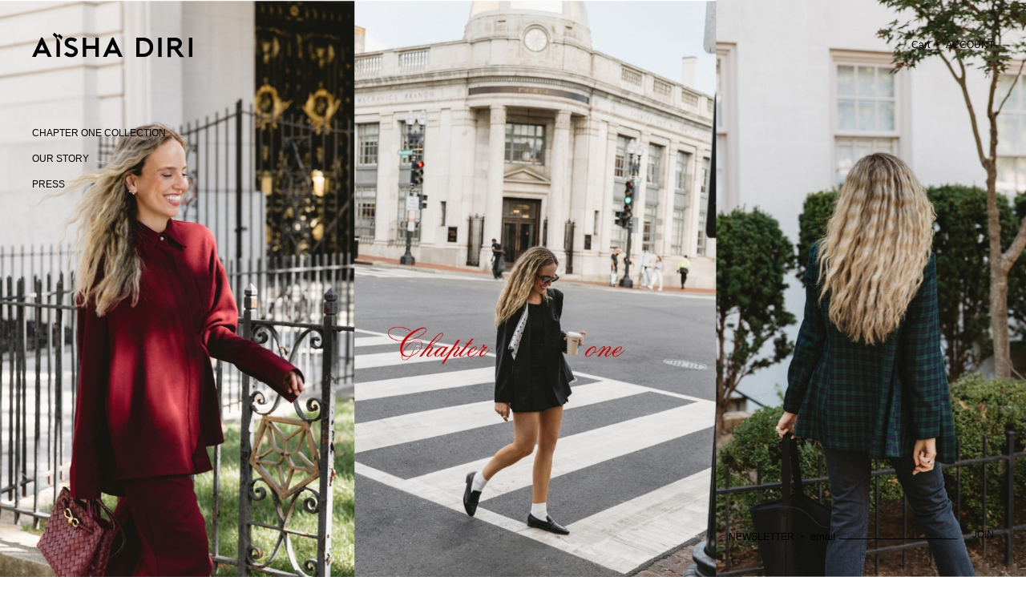

--- FILE ---
content_type: text/html; charset=UTF-8
request_url: http://www.aishadiri.com/
body_size: 6176
content:
    <!DOCTYPE html>
<html class="js" lang="en-US">
<head>
  <meta charset="UTF-8">
  <meta http-equiv="Content-Type" content="text/html; charset=UTF-8">
  <meta http-equiv="X-UA-Compatible" content="IE=edge,chrome=1">
  <meta name="viewport" content="width=device-width, initial-scale=1.0, maximum-scale=1, user-scalable=no">
  <meta name="format-detection" content="telephone=no">
  <meta id="token" name="token" content="5078f260c6">
  <style>
    .home--hero .left-title {
      color: #fff;
    }
    .home--hero .left-title span:last-child:before {
      background: #fff!important;
    }
  </style>
      <title>HOME - AISHA DIRI</title>

<!-- This site is optimized with the Yoast SEO plugin v12.2 - https://yoast.com/wordpress/plugins/seo/ -->
<meta name="robots" content="max-snippet:-1, max-image-preview:large, max-video-preview:-1"/>
<link rel="canonical" href="http://www.aishadiri.com/" />
<meta property="og:locale" content="en_US" />
<meta property="og:type" content="website" />
<meta property="og:title" content="HOME - AISHA DIRI" />
<meta property="og:url" content="http://www.aishadiri.com/" />
<meta property="og:site_name" content="AISHA DIRI" />
<meta name="twitter:card" content="summary" />
<meta name="twitter:title" content="HOME - AISHA DIRI" />
<script type='application/ld+json' class='yoast-schema-graph yoast-schema-graph--main'>{"@context":"https://schema.org","@graph":[{"@type":"WebSite","@id":"http://www.aishadiri.com/#website","url":"http://www.aishadiri.com/","name":"AISHA DIRI","potentialAction":{"@type":"SearchAction","target":"http://www.aishadiri.com/?s={search_term_string}","query-input":"required name=search_term_string"}},{"@type":"WebPage","@id":"http://www.aishadiri.com/#webpage","url":"http://www.aishadiri.com/","inLanguage":"en-US","name":"HOME - AISHA DIRI","isPartOf":{"@id":"http://www.aishadiri.com/#website"},"datePublished":"2016-11-14T09:58:06+00:00","dateModified":"2025-12-12T23:36:29+00:00"}]}</script>
<!-- / Yoast SEO plugin. -->

<link rel='dns-prefetch' href='//app.exitbee.com' />
<link rel='dns-prefetch' href='//s.w.org' />
<link rel='stylesheet' id='woocommerce-layout-css'  href='http://www.aishadiri.com/wp-content/plugins/woocommerce/assets/css/woocommerce-layout.css?ver=3.3.4' type='text/css' media='all' />
<link rel='stylesheet' id='woocommerce-smallscreen-css'  href='http://www.aishadiri.com/wp-content/plugins/woocommerce/assets/css/woocommerce-smallscreen.css?ver=3.3.4' type='text/css' media='only screen and (max-width: 768px)' />
<link rel='stylesheet' id='woocommerce-general-css'  href='http://www.aishadiri.com/wp-content/plugins/woocommerce/assets/css/woocommerce.css?ver=3.3.4' type='text/css' media='all' />
<link rel='stylesheet' id='app-css'  href='http://www.aishadiri.com/wp-content/themes/vg-twig/build/app.css?ver=1.0.9' type='text/css' media='all' />
<script type='text/javascript'>
/* <![CDATA[ */
var exit_bee_settings = {"db-version":"0.4a","basic":{"site_key":"16422590-2864-11e8-ae0d-7bdd6e22f8ae"},"woocommerce":{"orders_push_enable":"0"}};
/* ]]> */
</script>
<script type='text/javascript' src='http://www.aishadiri.com/wp-content/plugins/exit-intent-popups-conversion-optimization-by-exitbee/javascript/wordpress-plugin-exitbee.js?ver=1'></script>
<script type='text/javascript' async="async" src='//app.exitbee.com/c/16422590-2864-11e8-ae0d-7bdd6e22f8ae/exitbee.js?ver=4.9.8'></script>
<script type='text/javascript' src='http://www.aishadiri.com/wp-includes/js/jquery/jquery.js?ver=1.12.4'></script>
<script type='text/javascript' src='http://www.aishadiri.com/wp-includes/js/jquery/jquery-migrate.min.js?ver=1.4.1'></script>
<link rel='https://api.w.org/' href='http://www.aishadiri.com/wp-json/' />
<style>.gform_validation_container{display:none!important;}</style><script>
		  (function(i,s,o,g,r,a,m){i['GoogleAnalyticsObject']=r;i[r]=i[r]||function(){
		  (i[r].q=i[r].q||[]).push(arguments)},i[r].l=1*new Date();a=s.createElement(o),
		  m=s.getElementsByTagName(o)[0];a.async=1;a.src=g;m.parentNode.insertBefore(a,m)
		  })(window,document,'script','//www.google-analytics.com/analytics.js','ga');

		  ga('create', 'UA-44056043-2', 'auto');
		  ga('require', 'displayfeatures');
		  ga('send', 'pageview');

		</script><script>
					!function(f,b,e,v,n,t,s){if(f.fbq)return;n=f.fbq=function(){n.callMethod?
					n.callMethod.apply(n,arguments):n.queue.push(arguments)};if(!f._fbq)f._fbq=n;
					n.push=n;n.loaded=!0;n.version='2.0';n.queue=[];t=b.createElement(e);t.async=!0;
					t.src=v;s=b.getElementsByTagName(e)[0];s.parentNode.insertBefore(t,s)}(window,
					document,'script','//connect.facebook.net/en_US/fbevents.js');
					fbq('init', '1200002093435582');
					fbq('track', 'PageView');
					</script>
					<noscript><style>.woocommerce-product-gallery{ opacity: 1 !important; }</style></noscript>
	<script type="text/javascript">
window.metrilo||(window.metrilo=[]),window.metrilo.q=[],mth=["identify","track","event","pageview","purchase","debug","atr"],sk=function(e){return function(){a=Array.prototype.slice.call(arguments);a.unshift(e);window.metrilo.q.push(a)}};for(var i=0;mth.length>i;i++){window.metrilo[mth[i]]=sk(mth[i])}window.metrilo.load=function(e){var t=document,n=t.getElementsByTagName("script")[0],r=t.createElement("script");r.type="text/javascript";r.async=true;r.src="//t.metrilo.com/j/"+e+".js";n.parentNode.insertBefore(r,n)};
window.metrilo.ensure_cbuid = "ff5eec8b3c0b476a616a0be87f6b34d31466587171";
metrilo.load("55d5789bad5a2f6b");
</script>
<script type="text/javascript">
		metrilo.event("pageview", "Homepage");
		</script>

        </head>
<body class="home page-template page-template-template-home page-template-template-home-php page template-home">
<div id="loader" class="animate"></div>
<div id="app">
    <header id="header">
    <div class="header__logo">
        <a href="http://www.aishadiri.com" title="AISHA DIRI" rel="home">
            <img src="http://www.aishadiri.com/wp-content/themes/vg-twig/assets/img/logo.svg?ver=2">
        </a>
    </div>
    <div class="header__tools">
        <ul>
                        <li class=" menu-item menu-item-type-post_type menu-item-object-page menu-item-35">
                <a href="http://www.aishadiri.com/cart/">Cart</a>
            </li>
                        <li class=" menu-item menu-item-type-post_type menu-item-object-page menu-item-37">
                <a href="http://www.aishadiri.com/account/">ACCOUNT</a>
            </li>
                    </ul>
    </div>
    <div class="header__menu">
        <ul>
                        <li class=" menu-item menu-item-type-custom menu-item-object-custom menu-item-1747 menu-item-has-children">
                <a href="#!">CHAPTER ONE COLLECTION</a>
                                <ul>
                                        <li class=" menu-item menu-item-type-taxonomy menu-item-object-product_cat menu-item-1750">
                        <a href="http://www.aishadiri.com/product-category/clothing/">Clothing</a>
                    </li>
                                        <li class=" menu-item menu-item-type-taxonomy menu-item-object-product_cat menu-item-1685">
                        <a href="http://www.aishadiri.com/product-category/outerwear/">Outerwear</a>
                    </li>
                                        <li class=" menu-item menu-item-type-taxonomy menu-item-object-product_cat menu-item-1686">
                        <a href="http://www.aishadiri.com/product-category/dresses/">Dresses</a>
                    </li>
                                        <li class=" menu-item menu-item-type-taxonomy menu-item-object-product_cat menu-item-1687">
                        <a href="http://www.aishadiri.com/product-category/tops/">Tops</a>
                    </li>
                                        <li class=" menu-item menu-item-type-taxonomy menu-item-object-product_cat menu-item-1688">
                        <a href="http://www.aishadiri.com/product-category/shirts/">Shirts</a>
                    </li>
                                        <li class=" menu-item menu-item-type-taxonomy menu-item-object-product_cat menu-item-1689">
                        <a href="http://www.aishadiri.com/product-category/trousers/">Trousers</a>
                    </li>
                                        <li class=" menu-item menu-item-type-taxonomy menu-item-object-product_cat menu-item-1690">
                        <a href="http://www.aishadiri.com/product-category/skirts/">Skirts</a>
                    </li>
                                        <li class=" menu-item menu-item-type-taxonomy menu-item-object-product_cat menu-item-1748">
                        <a href="http://www.aishadiri.com/product-category/accessories/">Accessories</a>
                    </li>
                                    </ul>
                            </li>
                        <li class=" menu-item menu-item-type-post_type menu-item-object-page menu-item-29">
                <a href="http://www.aishadiri.com/the-brand/">OUR STORY</a>
                            </li>
                        <li class=" menu-item menu-item-type-post_type menu-item-object-page menu-item-30">
                <a href="http://www.aishadiri.com/blog/">PRESS</a>
                            </li>
                    </ul>
    </div>
    <div class="header__button">
        <span></span>
    </div>
</header>
    <div id="content"><div class="home-slider">
    <div class="slider-home">
                <div class="slide" style="background-image:url('http://www.aishadiri.com/wp-content/uploads/2025/10/Chapter-1-8.jpg');">
            <a href=""></a>
        </div>
            </div>
    <div class="slider-newsletter">
    <div class="newsletter__title">NEWSLETTER</div>
        <div class="newsletter__form">
                <div class='gf_browser_chrome gform_wrapper' id='gform_wrapper_1' ><form method='post' enctype='multipart/form-data' target='gform_ajax_frame_1' id='gform_1'  action='/'>
                        <div class='gform_body'><ul id='gform_fields_1' class='gform_fields top_label form_sublabel_below description_below'><li id='field_1_1'  class='gfield gfield_contains_required field_sublabel_below field_description_below gfield_visibility_visible' ><label class='gfield_label' for='input_1_1' >email<span class='gfield_required'>*</span></label><div class='ginput_container ginput_container_email'>
                            <input name='input_1' id='input_1_1' type='email' value='' class='medium' tabindex='1'    aria-required="true" aria-invalid="false"/>
                        </div></li>
                            </ul></div>
        <div class='gform_footer top_label'> <input type='submit' id='gform_submit_button_1' class='gform_button button' value='JOIN' tabindex='2' onclick='if(window["gf_submitting_1"]){return false;}  if( !jQuery("#gform_1")[0].checkValidity || jQuery("#gform_1")[0].checkValidity()){window["gf_submitting_1"]=true;}  ' onkeypress='if( event.keyCode == 13 ){ if(window["gf_submitting_1"]){return false;} if( !jQuery("#gform_1")[0].checkValidity || jQuery("#gform_1")[0].checkValidity()){window["gf_submitting_1"]=true;}  jQuery("#gform_1").trigger("submit",[true]); }' /> <input type='hidden' name='gform_ajax' value='form_id=1&amp;title=&amp;description=&amp;tabindex=1' />
            <input type='hidden' class='gform_hidden' name='is_submit_1' value='1' />
            <input type='hidden' class='gform_hidden' name='gform_submit' value='1' />
            
            <input type='hidden' class='gform_hidden' name='gform_unique_id' value='' />
            <input type='hidden' class='gform_hidden' name='state_1' value='WyJbXSIsImY0NzBmM2E3YmZlMDM4OTlmZDg2M2UzOTk4NTYwOTJiIl0=' />
            <input type='hidden' class='gform_hidden' name='gform_target_page_number_1' id='gform_target_page_number_1' value='0' />
            <input type='hidden' class='gform_hidden' name='gform_source_page_number_1' id='gform_source_page_number_1' value='1' />
            <input type='hidden' name='gform_field_values' value='' />
            
        </div>
                        </form>
                        </div>
                <iframe style='display:none;width:0px;height:0px;' src='about:blank' name='gform_ajax_frame_1' id='gform_ajax_frame_1' title='Ajax Frame'>This iframe contains the logic required to handle Ajax powered Gravity Forms.</iframe>
                <script type='text/javascript'>jQuery(document).ready(function($){gformInitSpinner( 1, 'http://www.aishadiri.com/wp-content/plugins/gravityforms/images/spinner.gif' );jQuery('#gform_ajax_frame_1').on('load',function(){var contents = jQuery(this).contents().find('*').html();var is_postback = contents.indexOf('GF_AJAX_POSTBACK') >= 0;if(!is_postback){return;}var form_content = jQuery(this).contents().find('#gform_wrapper_1');var is_confirmation = jQuery(this).contents().find('#gform_confirmation_wrapper_1').length > 0;var is_redirect = contents.indexOf('gformRedirect(){') >= 0;var is_form = form_content.length > 0 && ! is_redirect && ! is_confirmation;if(is_form){jQuery('#gform_wrapper_1').html(form_content.html());if(form_content.hasClass('gform_validation_error')){jQuery('#gform_wrapper_1').addClass('gform_validation_error');} else {jQuery('#gform_wrapper_1').removeClass('gform_validation_error');}setTimeout( function() { /* delay the scroll by 50 milliseconds to fix a bug in chrome */  }, 50 );if(window['gformInitDatepicker']) {gformInitDatepicker();}if(window['gformInitPriceFields']) {gformInitPriceFields();}var current_page = jQuery('#gform_source_page_number_1').val();gformInitSpinner( 1, 'http://www.aishadiri.com/wp-content/plugins/gravityforms/images/spinner.gif' );jQuery(document).trigger('gform_page_loaded', [1, current_page]);window['gf_submitting_1'] = false;}else if(!is_redirect){var confirmation_content = jQuery(this).contents().find('.GF_AJAX_POSTBACK').html();if(!confirmation_content){confirmation_content = contents;}setTimeout(function(){jQuery('#gform_wrapper_1').replaceWith(confirmation_content);jQuery(document).trigger('gform_confirmation_loaded', [1]);window['gf_submitting_1'] = false;}, 50);}else{jQuery('#gform_1').append(contents);if(window['gformRedirect']) {gformRedirect();}}jQuery(document).trigger('gform_post_render', [1, current_page]);} );} );</script></div>
    </div>
</div>
<div class="home-products">
    <div class="home-products__title">
        <span></span>
        <span></span>
    </div>
    <div class="home-products__slider">
        <div class="container">
            <div class="slider-products">
                            </div>
        </div>
    </div>
</div>
</div>
    <footer id="footer">
    <div class="footer__upper">
        <div class="container">
            <div class="footer__left">
                <div class="footer__title strong">INFO</div>
                <div class="footer-navigation">
                    <ul>
                                                <li><a href="http://www.aishadiri.com/shipping-and-payments/">Shipping, Payments & Returns</a></li>
                                                <li><a href="http://www.aishadiri.com/terms-conditions/">Terms & Conditions</a></li>
                                                <li><a href="http://www.aishadiri.com/privacy-statement/">Privacy Statement</a></li>
                                                <li><a href="http://www.aishadiri.com/contact-us/">Contact Us</a></li>
                                            </ul>
                </div>
            </div>
            <div class="footer__right">
                <div class="footer__title strong">FOLLOW US</div>
                <div class="footer-navigation">
                    <ul>
                        <li><a href="https://www.facebook.com/aishadiri/" target="_blank" class="normal-link">Facebook</a></li>
                        <li><a href="https://www.instagram.com/aishadiri/" target="_blank" class="normal-link">Instagram</a></li>
                    </ul>
                </div>
            </div>
        </div>
    </div>
    <div class="footer__lower">
        <div class="container">
            <div class="footer__copy">&copy; AISHA DIRI</div>
        </div>
    </div>
    <div class="cart-navigation">
        <ul>
                        <li class=" menu-item menu-item-type-post_type menu-item-object-page menu-item-35">
                <a href="http://www.aishadiri.com/cart/">Cart</a>
            </li>
                        <li class=" menu-item menu-item-type-post_type menu-item-object-page menu-item-37">
                <a href="http://www.aishadiri.com/account/">ACCOUNT</a>
            </li>
                    </ul>
    </div>
</footer>
</div>
	<script>
	jQuery(document).ready(function($) {
		$('body').on('click', '.add_to_wishlist', function (ev, el) {
			var productID = $(this).attr('data-product-id');
			fbq('track', 'AddToWishlist', {
				content_type: 'product',
				content_ids: productID
			});
		});
		$('body').on('click', '.add_to_cart_button', function (ev, el) {
			var productID = $(this).attr('data-product_id');
			fbq('track', 'AddToCart', {
				content_type: 'product',
				content_ids: [productID],
				currency: 'EUR'
			});
		});
		$('body').on('click', '.add-to-cart', function (ev, el) {
			var productID = $(this).attr('data-id');
			fbq('track', 'AddToCart', {
				content_type: 'product',
				content_ids: [productID],
				currency: 'EUR'
			});
		});
	});
	</script>
		<script>
	// jQuery(document).ready(function($) {
	//
	// 	$('body').on('click', '.single_add_to_cart_button', function () {
	// 	//$('.single_add_to_cart_button').click(function(event) {
	//
	// 		fbq('track', 'AddToCart', {
	// 		    content_type: 'product',
	// 		    content_ids: [''],
	// 		    content_name: '',
	// 		    value: ,
	// 		    currency: 'USD'
	// 		});
	// 	});
	//
	// 	// $('body').on('click', '.single_add_to_cart_button', function () {
	// 	$('.variations_form.cart').submit(function(event) {
	//
	// 		fbq('track', 'AddToCart', {
	// 		    content_type: 'product',
	// 		    content_ids: [''],
	// 		    content_name: '',
	// 		    value: ,
	// 		    currency: 'USD'
	// 		});
	// 	});
	//
	// 	$('body').on('click', '.add_to_cart_button', function () {
	// 	//$('.add_to_cart_button').click(function(event) {
	// 		var productID = $(this).attr('data-id');
	//
	// 		if(productID) {
	//
	// 			var data = {
	// 				'action': 'getProductData',
	// 				'productID': productID
	// 			};
	// 			//console.log('data2-' , data);
	// 			jQuery.ajax({
	// 				url: ajaxurl,
	// 				type: 'POST',
	// 				data: data,
	// 				success: function(response) {
	// 					if (response != 'false') {
	// 						var resp_obj = JSON.parse(response);
	// 						console.log(resp_obj);
	// 						fbq('track', 'AddToCart', {
	// 						    content_type: 'product',
	// 						    content_ids: productID,
	// 						    content_name: resp_obj.name,
	// 						    value: resp_obj.value,
	// 						    currency: 'USD'
	// 						});
	// 					}
	//
	//
	// 				}
	// 			});
	// 		}
	//
	//
	// 	});
	//
	// });
	</script>
	<script type='text/javascript' src='http://www.aishadiri.com/wp-content/plugins/woocommerce/assets/js/jquery-blockui/jquery.blockUI.min.js?ver=2.70'></script>
<script type='text/javascript' src='http://www.aishadiri.com/wp-content/plugins/woocommerce/assets/js/js-cookie/js.cookie.min.js?ver=2.1.4'></script>
<script type='text/javascript'>
/* <![CDATA[ */
var woocommerce_params = {"ajax_url":"\/wp-admin\/admin-ajax.php","wc_ajax_url":"\/?wc-ajax=%%endpoint%%"};
/* ]]> */
</script>
<script type='text/javascript' src='http://www.aishadiri.com/wp-content/plugins/woocommerce/assets/js/frontend/woocommerce.min.js?ver=3.3.4'></script>
<script type='text/javascript'>
/* <![CDATA[ */
var wc_cart_fragments_params = {"ajax_url":"\/wp-admin\/admin-ajax.php","wc_ajax_url":"\/?wc-ajax=%%endpoint%%","cart_hash_key":"wc_cart_hash_3bd0e3d09ee86e0c3ac79a1c0670a80e","fragment_name":"wc_fragments_3bd0e3d09ee86e0c3ac79a1c0670a80e"};
/* ]]> */
</script>
<script type='text/javascript' src='http://www.aishadiri.com/wp-content/plugins/woocommerce/assets/js/frontend/cart-fragments.min.js?ver=3.3.4'></script>
<script type='text/javascript' src='http://www.aishadiri.com/wp-content/themes/vg-twig/build/app.js?ver=1.0.9'></script>
<script type='text/javascript' src='http://www.aishadiri.com/wp-content/plugins/gravityforms/js/jquery.json.min.js?ver=2.3.2'></script>
<script type='text/javascript' src='http://www.aishadiri.com/wp-content/plugins/gravityforms/js/gravityforms.min.js?ver=2.3.2'></script>
<script type='text/javascript'> if(typeof gf_global == 'undefined') var gf_global = {"gf_currency_config":{"name":"Euro","symbol_left":"","symbol_right":"&#8364;","symbol_padding":" ","thousand_separator":".","decimal_separator":",","decimals":2},"base_url":"http:\/\/www.aishadiri.com\/wp-content\/plugins\/gravityforms","number_formats":[],"spinnerUrl":"http:\/\/www.aishadiri.com\/wp-content\/plugins\/gravityforms\/images\/spinner.gif"};jQuery(document).bind('gform_post_render', function(event, formId, currentPage){if(formId == 1) {} } );jQuery(document).bind('gform_post_conditional_logic', function(event, formId, fields, isInit){} );</script><script type='text/javascript'> jQuery(document).ready(function(){jQuery(document).trigger('gform_post_render', [1, 1]) } ); </script>
</body></html>


--- FILE ---
content_type: text/css
request_url: http://www.aishadiri.com/wp-content/themes/vg-twig/build/app.css?ver=1.0.9
body_size: 8461
content:
.inline{display:inline}.block{display:block}.inline-block{display:inline-block}.table{display:table}.table-cell{display:table-cell}.overflow-hidden{overflow:hidden}.overflow-scroll{overflow:scroll}.overflow-auto{overflow:auto}.clearfix:after,.clearfix:before{content:" ";display:table}.clearfix:after{clear:both}.left{float:left}.right{float:right}.fit{max-width:100%}.max-width-1{max-width:24rem}.max-width-2{max-width:32rem}.max-width-3{max-width:48rem}.max-width-4{max-width:64rem}.border-box,.col{-webkit-box-sizing:border-box;box-sizing:border-box}.col{float:left}.col-right{float:right;-webkit-box-sizing:border-box;box-sizing:border-box}.col-1{width:8.33333%}.col-2{width:16.66667%}.col-3{width:25%}.col-4{width:33.33333%}.col-5{width:41.66667%}.col-6{width:50%}.col-7{width:58.33333%}.col-8{width:66.66667%}.col-9{width:75%}.col-10{width:83.33333%}.col-11{width:91.66667%}.col-12{width:100%}@media (min-width:40em){.sm-col{float:left}.sm-col,.sm-col-right{-webkit-box-sizing:border-box;box-sizing:border-box}.sm-col-right{float:right}.sm-col-1{width:8.33333%}.sm-col-2{width:16.66667%}.sm-col-3{width:25%}.sm-col-4{width:33.33333%}.sm-col-5{width:41.66667%}.sm-col-6{width:50%}.sm-col-7{width:58.33333%}.sm-col-8{width:66.66667%}.sm-col-9{width:75%}.sm-col-10{width:83.33333%}.sm-col-11{width:91.66667%}.sm-col-12{width:100%}}@media (min-width:52em){.md-col{float:left}.md-col,.md-col-right{-webkit-box-sizing:border-box;box-sizing:border-box}.md-col-right{float:right}.md-col-1{width:8.33333%}.md-col-2{width:16.66667%}.md-col-3{width:25%}.md-col-4{width:33.33333%}.md-col-5{width:41.66667%}.md-col-6{width:50%}.md-col-7{width:58.33333%}.md-col-8{width:66.66667%}.md-col-9{width:75%}.md-col-10{width:83.33333%}.md-col-11{width:91.66667%}.md-col-12{width:100%}}@media (min-width:64em){.lg-col{float:left}.lg-col,.lg-col-right{-webkit-box-sizing:border-box;box-sizing:border-box}.lg-col-right{float:right}.lg-col-1{width:8.33333%}.lg-col-2{width:16.66667%}.lg-col-3{width:25%}.lg-col-4{width:33.33333%}.lg-col-5{width:41.66667%}.lg-col-6{width:50%}.lg-col-7{width:58.33333%}.lg-col-8{width:66.66667%}.lg-col-9{width:75%}.lg-col-10{width:83.33333%}.lg-col-11{width:91.66667%}.lg-col-12{width:100%}}.negative{margin-left:-10px;margin-right:-10px}.col-padding{-webkit-box-sizing:border-box;box-sizing:border-box;padding:10px}.stagger{opacity:0;-webkit-transition:.2s;-o-transition:.2s;transition:.2s}.stagger.staggered{opacity:1}@font-face{font-family:Regular;src:url(c0494baf92c130c38cd8774f1b001735.eot?#iefix) format("embedded-opentype"),url(e490516ce3d447e6a4cfd54c4f90d4ba.woff) format("woff"),url(3f2cd34815cd131212962cee81f674c8.ttf) format("truetype"),url(137a4a6cf5517c92884ce5e999f8675a.svg) format("svg");font-weight:400;font-style:normal}@font-face{font-family:Bold;src:url(d9a4e7da0be00c2dd8cd60cb104eae6f.eot?#iefix) format("embedded-opentype"),url(1b4d00a4ecf6d994a459442c87adb887.woff) format("woff"),url(9c1b59451194f6dbf7db650a401955e1.ttf) format("truetype"),url(ba3a332bad0041f3debba882ffc2552b.svg) format("svg");font-weight:400;font-style:normal}.slick-slider{-webkit-box-sizing:border-box;box-sizing:border-box;-webkit-user-select:none;-moz-user-select:none;-ms-user-select:none;user-select:none;-webkit-touch-callout:none;-khtml-user-select:none;-ms-touch-action:pan-y;touch-action:pan-y;-webkit-tap-highlight-color:transparent}.slick-list,.slick-slider{position:relative;display:block}.slick-list{overflow:hidden;margin:0;padding:0}.slick-list:focus{outline:none}.slick-list.dragging{cursor:pointer;cursor:hand}.slick-slider .slick-list,.slick-slider .slick-track{-webkit-transform:translateZ(0);-ms-transform:translateZ(0);transform:translateZ(0)}.slick-track{position:relative;top:0;left:0;display:block}.slick-track:after,.slick-track:before{display:table;content:""}.slick-track:after{clear:both}.slick-loading .slick-track{visibility:hidden}.slick-slide{display:none;float:left;height:100%;min-height:1px}[dir=rtl] .slick-slide{float:right}.slick-slide img{display:block}.slick-slide.slick-loading img{display:none}.slick-slide.dragging img{pointer-events:none}.slick-initialized .slick-slide{display:block}.slick-loading .slick-slide{visibility:hidden}.slick-vertical .slick-slide{display:block;height:auto;border:1px solid transparent}.slick-arrow.slick-hidden{display:none}.slick-next,.slick-prev{font-size:0;line-height:0;position:absolute;top:50%;display:block;width:20px;height:20px;padding:0;-webkit-transform:translateY(-50%);-ms-transform:translateY(-50%);transform:translateY(-50%);cursor:pointer;border:none}.slick-next,.slick-next:focus,.slick-next:hover,.slick-prev,.slick-prev:focus,.slick-prev:hover{color:transparent;outline:none;background:transparent}.slick-next:focus:before,.slick-next:hover:before,.slick-prev:focus:before,.slick-prev:hover:before{opacity:1}.slick-next.slick-disabled:before,.slick-prev.slick-disabled:before{opacity:.25}.slick-next:before,.slick-prev:before{font-size:20px;line-height:1;opacity:.75;color:#fff;-webkit-font-smoothing:antialiased;-moz-osx-font-smoothing:grayscale}.slick-prev{left:-25px}[dir=rtl] .slick-prev{right:-25px;left:auto}.slick-prev:before{content:"\2190"}[dir=rtl] .slick-prev:before{content:"\2192"}.slick-next{right:-25px}[dir=rtl] .slick-next{right:auto;left:-25px}.slick-next:before{content:"\2192"}[dir=rtl] .slick-next:before{content:"\2190"}.slick-dotted.slick-slider{margin-bottom:30px}.slick-dots{position:relative;display:block;width:100%;padding:35px 0 60px;margin:0;list-style:none;text-align:center}@media (max-width:767px){.slick-dots{padding:0}}.slick-dots li{position:relative;display:inline-block;margin:0 5px;padding:0}.slick-dots li,.slick-dots li button{width:20px;height:20px;cursor:pointer}.slick-dots li button{font-size:0;line-height:0;display:block;padding:5px;color:transparent;border:0;outline:none;background:transparent}.slick-dots li button:focus,.slick-dots li button:hover{outline:none}.slick-dots li button:focus:before,.slick-dots li button:hover:before{opacity:1}.slick-dots li button:before{content:"";background-image:url([data-uri]);position:absolute;top:0;left:0;width:20px;height:20px;opacity:.25;-webkit-font-smoothing:antialiased;-moz-osx-font-smoothing:grayscale}.slick-dots li.slick-active button:before{opacity:1}*{outline:none}body,html{font-size:13px;margin:0}body{-moz-osx-font-smoothing:grayscale;-webkit-font-smoothing:antialiased;font-family:HelveticaNeue,Helvetica Neue,Arial,sans-serif;font-style:normal;font-weight:400;line-height:20px}a{color:#000;text-decoration:none;-webkit-transition:all .35s;-o-transition:all .35s;transition:all .35s}p{margin-top:0}h1,h2,h3,h4,h5{margin:0}.strong,h1,h2,h3,h4,h5,strong{font-family:HelveticaNeue,Helvetica Neue,Arial,sans-serif;font-style:normal;font-weight:400}img{max-width:100%;height:auto}#content{min-height:100vh}@media (max-width:1600px){#content{padding:0 205px}}@media (max-width:767px){#content{padding:0 70px}}@media (max-width:580px){#content{padding:0 35px}}.max-width{max-width:1440px;margin:0 auto}.container{margin:0 auto;max-width:1000px}@media (max-width:767px){.container{max-width:400px}}#subscribe{display:none}label{display:inline-block;vertical-align:top}.button,button[type=submit],input,select,textarea{-webkit-box-shadow:none;background-color:transparent;border-radius:0;border:1px solid #000;box-shadow:none;-webkit-box-sizing:border-box;box-sizing:border-box;display:inline-block;font-family:HelveticaNeue,Helvetica Neue,Arial,sans-serif;font-size:12px;font-weight:400;padding:.5em;text-transform:uppercase;vertical-align:middle}#shipping_method,.payment_methods{list-style:none;margin:0;padding:0}.required{color:red}.loop{display:-webkit-box;display:-ms-flexbox;display:flex;-ms-flex-wrap:wrap;flex-wrap:wrap;margin-left:-10px;margin-right:-10px}@media (max-width:580px){.loop{margin-left:0;margin-right:0}}@media (max-width:1100px){.loop .col-4{width:50%;margin:0 25%}}@media (max-width:880px){.loop .col-4{width:100%;margin:0;padding-left:0;padding-right:0}}.tease--product{position:relative;margin:-10px 0 40px}.tease--product .thumb-container{display:block;line-height:0;overflow:hidden}.tease--product .thumb-container a{display:block;line-height:0}.tease--product .thumb-container a img{-webkit-transform:scale(1);-ms-transform:scale(1);transform:scale(1);-webkit-transition:all .7s;-o-transition:all .7s;transition:all .7s;will-change:transform}.tease--product .thumb-container a img:hover{-webkit-transform:scale(1.025);-ms-transform:scale(1.025);transform:scale(1.025)}.tease--product .tease__meta{padding:0 5px}.tease--product .tease__meta .price{color:#000!important;font-size:13px!important}.tease--product h3{font-size:12px;text-transform:uppercase;padding:15px 5px 0;font-family:HelveticaNeue,Helvetica Neue,Arial,sans-serif}.single-product-details .col-6:first-child{width:66.66667%;padding:0}@media (max-width:880px){.single-product-details .col-6:first-child{width:100%}}@media (max-width:580px){.single-product-details .col-6:first-child{padding-left:10px;padding-right:10px}}.single-product-details .col-6:first-child .woocommerce-product-gallery{width:100%!important;display:-webkit-box;display:-ms-flexbox;display:flex;-webkit-box-align:end;-ms-flex-align:end;align-items:flex-end}.single-product-details .col-6:first-child .flex-control-nav{-webkit-box-ordinal-group:2;-ms-flex-order:1;order:1;width:12.5%}.single-product-details .col-6:first-child .flex-control-nav li{width:100%!important;padding:10px 30px 0 0;-webkit-box-sizing:border-box;box-sizing:border-box}@media (max-width:880px){.single-product-details .col-6:first-child .flex-control-nav li{padding:10px 10px 0 0}}.single-product-details .col-6:first-child .flex-control-nav li img{opacity:1!important}.single-product-details .col-6:first-child .woocommerce-product-gallery__wrapper{-webkit-box-ordinal-group:3;-ms-flex-order:2;order:2;width:87.5%}.single-product-details .col-6:last-child{width:33.33333%;padding:150px 0 0 30px}@media (max-width:880px){.single-product-details .col-6:last-child{width:100%;padding:0 0 0 40px}}.single-product-details .col-6:last-child .product_title{position:relative;margin:0 0 50px;width:100%;font-size:18px;line-height:30px}.single-product-details .col-6:last-child .product_title:after{content:"";width:50px;height:2px;background:#000;position:absolute;left:0;bottom:-25px}.single-product-details .col-6:last-child div[itemprop=description]{font-size:13px;line-height:2rem;text-align:justify;text-transform:uppercase}.single-product-details .col-6:last-child .price{color:#000;margin:20px 0 100px;font-family:HelveticaNeue,Helvetica Neue,Arial,sans-serif;font-size:13px}@media (max-width:880px){.single-product-details .col-6:last-child .price{margin:20px 0}}.single-product-details .col-6:last-child .variations{position:relative;margin:20px 0 0!important}.single-product-details .col-6:last-child .variations .label{display:none!important}.single-product-details .col-6:last-child .variations .value select{width:150px!important;max-width:150px!important;min-width:150px!important;height:40px!important;cursor:pointer!important;margin:0!important}.single-product-details .col-6:last-child .variations .reset_variations{margin:0 0 0 5px!important;text-transform:uppercase!important;font-size:10px!important}.single-product-details .col-6:last-child .quantity{display:none;float:none!important}.single-product-details .col-6:last-child .quantity input{height:26px!important;width:150px!important;max-width:150px!important;min-width:150px!important;margin:5px 0 0!important}.single-product-details .col-6:last-child .button{width:150px!important;font-family:HelveticaNeue,Helvetica Neue,Arial,sans-serif!important;font-weight:400!important;font-size:12px!important;line-height:40px!important;color:#000!important;background:#fff!important;padding:0 15px!important;margin:20px 0!important;cursor:pointer!important;-webkit-transition:all .35s;-o-transition:all .35s;transition:all .35s}.single-product-details .col-6:last-child .button:hover{color:#fff!important;background:#000!important}.woocommerce-tabs .tabs{display:-webkit-box;display:-ms-flexbox;display:flex;margin:0!important;padding:0!important;text-transform:uppercase;overflow:visible!important}.woocommerce-tabs .tabs:before{content:none!important}.woocommerce-tabs .tabs li{margin:0 20px 0 0!important;padding:0 0 20px!important}.woocommerce-tabs .tabs .active{font-family:HelveticaNeue,Helvetica Neue,Arial,sans-serif;display:block!important;border-radius:0!important;border:none!important}.woocommerce-tabs .tabs .active:before{content:none!important}.woocommerce-tabs .tabs .active:after{content:"";width:100%!important;height:2px!important;background:#000!important;position:absolute!important;left:0!important;bottom:10px!important;border:none!important;-webkit-box-shadow:none!important;box-shadow:none!important}.woocommerce-tabs .tabs .additional_information_tab{display:none!important}.woocommerce-tabs .entry-content{width:100%!important;max-width:100%!important;padding:0!important;line-height:2rem;text-align:justify}.woocommerce-tabs .wc-tab h2{display:none}div.pp_woocommerce div.ppt{display:none!important}.woocommerce-account h2,.woocommerce-cart h2,.woocommerce-checkout h2{font-size:18px;margin:20px 0}.woocommerce-account h3,.woocommerce-cart h3,.woocommerce-checkout h3{width:100%;font-size:18px;line-height:30px;text-transform:uppercase;margin:20px 0}.woocommerce-account h3#ship-to-different-address,.woocommerce-cart h3#ship-to-different-address,.woocommerce-checkout h3#ship-to-different-address{font-size:13px}.woocommerce-account mark,.woocommerce-cart mark,.woocommerce-checkout mark{background:#d71920;color:#fff;padding:0 5px}.woocommerce-account .woocommerce-MyAccount-content,.woocommerce-account .woocommerce-MyAccount-navigation{width:100%}.woocommerce .woocommerce-MyAccount-navigation ul{margin:0;padding:20px 0;margin:0 0 30px;list-style:none;display:-webkit-box;display:-ms-flexbox;display:flex;-webkit-box-pack:justify;-ms-flex-pack:justify;justify-content:space-between;text-transform:uppercase;font-family:HelveticaNeue,Helvetica Neue,Arial,sans-serif}@media (max-width:880px){.woocommerce .woocommerce-MyAccount-navigation ul{-ms-flex-wrap:wrap;flex-wrap:wrap;-webkit-box-pack:center;-ms-flex-pack:center;justify-content:center}.woocommerce .woocommerce-MyAccount-navigation ul li{margin:0 5px}}.woocommerce table.shop_table{border-radius:0;border:none}.woocommerce .shop_table img{max-height:100px;width:auto}.woocommerce table.shop_table td{border-top:1px solid #000;padding:6px 12px}.woocommerce table.shop_table th{font-family:HelveticaNeue,Helvetica Neue,Arial,sans-serif;text-transform:uppercase;font-weight:400;line-height:2rem;padding:10px 5px;text-align:center}.woocommerce table.shop_table td{text-align:center}.woocommerce table.shop_table td:first-child,.woocommerce table.shop_table td:nth-child(2),.woocommerce table.shop_table td:nth-child(3),.woocommerce table.shop_table th:first-child,.woocommerce table.shop_table th:nth-child(2),.woocommerce table.shop_table th:nth-child(3){text-align:left;font-weight:400}.woocommerce #content table.cart td.actions,.woocommerce-page #content table.cart td.actions,.woocommerce-page table.cart td.actions,.woocommerce table.cart td.actions{text-align:right!important;padding:20px 0 0}#add_payment_method .cart-collaterals .cart_totals tr td,#add_payment_method .cart-collaterals .cart_totals tr th,.woocommerce-cart .cart-collaterals .cart_totals tr td,.woocommerce-cart .cart-collaterals .cart_totals tr th,.woocommerce-checkout .cart-collaterals .cart_totals tr td,.woocommerce-checkout .cart-collaterals .cart_totals tr th{border-top:1px solid #000}.woocommerce table.shop_table tbody th,.woocommerce table.shop_table tfoot td,.woocommerce table.shop_table tfoot th{font-weight:700;border-top:1px solid #000}.woocommerce-page .cart-collaterals .cart_totals,.woocommerce .cart-collaterals .cart_totals{float:right;width:100%}.woocommerce-page .cart-collaterals .cart_totals h2,.woocommerce .cart-collaterals .cart_totals h2{text-align:center;text-transform:uppercase;font-size:18px}.woocommerce-page .cart-collaterals .cart_totals th,.woocommerce .cart-collaterals .cart_totals th{width:25%!important;text-align:left!important}.woocommerce-page .cart-collaterals .cart_totals td,.woocommerce .cart-collaterals .cart_totals td{width:75%!important;text-align:right!important}.woocommerce #respond input#submit,.woocommerce #respond input#submit.alt,.woocommerce a.button,.woocommerce a.button.alt,.woocommerce button.button,.woocommerce button.button.alt,.woocommerce input.button,.woocommerce input.button.alt{font-family:HelveticaNeue,Helvetica Neue,Arial,sans-serif;font-weight:400;font-size:12px;line-height:40px;color:#000;background:#fff;border:1px solid #000;padding:0 15px;margin:40px 0;text-transform:uppercase;cursor:pointer;position:relative;text-decoration:none;overflow:visible;border-radius:0;left:auto;white-space:nowrap;display:inline-block;background-image:none;-webkit-box-shadow:none;box-shadow:none;text-shadow:none;-webkit-appearance:none;-webkit-transition:all .35s;-o-transition:all .35s;transition:all .35s;-webkit-font-smoothing:antialiased}.woocommerce #respond input#submit.alt:hover,.woocommerce #respond input#submit:hover,.woocommerce a.button.alt:hover,.woocommerce a.button:hover,.woocommerce button.button.alt:hover,.woocommerce button.button:hover,.woocommerce input.button.alt:hover,.woocommerce input.button:hover{background-color:#000;color:#fff}.woocommerce #respond input#submit.disabled,.woocommerce #respond input#submit:disabled,.woocommerce #respond input#submit:disabled[disabled],.woocommerce a.button.disabled,.woocommerce a.button:disabled,.woocommerce a.button:disabled[disabled],.woocommerce button.button.disabled,.woocommerce button.button:disabled,.woocommerce button.button:disabled[disabled],.woocommerce input.button.disabled,.woocommerce input.button:disabled,.woocommerce input.button:disabled[disabled]{color:inherit;cursor:not-allowed;opacity:.5;padding:0 15px;line-height:34px}#add_payment_method table.cart input,.woocommerce-cart table.cart input,.woocommerce-checkout table.cart input{line-height:40px}.woocommerce table.my_account_orders .button{padding:0 15px;line-height:34px;font-size:10px}.woocommerce form .form-row input.input-text,.woocommerce form .form-row textarea{font-family:HelveticaNeue,Helvetica Neue,Arial,sans-serif;font-weight:400;font-style:normal;-webkit-box-sizing:border-box;box-sizing:border-box;font-size:.85em;text-transform:uppercase;width:100%;margin:0;outline:0;border-radius:0;padding:10px 0;border:none;border-bottom:1px solid #000}.woocommerce-page form .form-row label,.woocommerce-page legend,.woocommerce form .form-row label{display:block;padding:10px 0 5px;font-size:13px;font-family:HelveticaNeue,Helvetica Neue,Arial,sans-serif;font-weight:400;text-transform:uppercase}.woocommerce legend{text-transform:uppercase}.woocommerce fieldset{border:1px solid rgba(0,0,0,.1)}.woocommerce .select2-container .select2-choice{display:block;overflow:hidden;position:relative;white-space:nowrap;color:#000;font-size:10px;text-transform:uppercase;text-decoration:none;background-clip:padding-box;-webkit-user-select:none;-moz-user-select:none;-ms-user-select:none;user-select:none;background-color:#fff;font-weight:400;font-style:normal;-webkit-box-sizing:border-box;box-sizing:border-box;width:100%;margin:0;outline:0;border:none;border-bottom:1px solid #000;border-radius:0;padding:4px 0;line-height:2.5em}.select2-drop.select2-drop-above.select2-drop-active{border:1px solid #000;border-radius:0}.woocommerce .col2-set .col-1,.woocommerce .col2-set .col-2{float:left;width:100%}.woocommerce-view-order .col2-set .col-1,.woocommerce-view-order .col2-set .col-2,.woocommerce .col2-set .col-1.woocommerce-Address,.woocommerce .col2-set .col-2.woocommerce-Address{float:left;width:48%}.wc-proceed-to-checkout{text-align:center}#add_payment_method #payment,.woocommerce-cart #payment,.woocommerce-checkout #payment{background:#f1f1f3;border-radius:0}#add_payment_method #payment div.payment_box,.woocommerce-cart #payment div.payment_box,.woocommerce-checkout #payment div.payment_box{border-radius:0;background-color:#e6e6e6}#add_payment_method #payment div.payment_box:before,.woocommerce-cart #payment div.payment_box:before,.woocommerce-checkout #payment div.payment_box:before{border:1em solid #e6e6e6;border-right-color:transparent;border-left-color:transparent;border-top-color:transparent}.woocommerce-error,.woocommerce-info,.woocommerce-message{display:none!important}.cart-empty,.return-to-shop{text-align:center}.woocommerce form.login,.woocommerce form.register{border:none;padding:0;margin:0;text-align:left;border-radius:0}.woocommerce td.product-name dl.variation{display:none}.woocommerce fieldset{border:1px solid #000;padding:15px 25px 40px;margin:35px 0 0}.woocommerce-account address,.woocommerce-cart address,.woocommerce-checkout address{font-style:normal;line-height:1.75em}.woocommerce .quantity .qty{width:40px;line-height:1rem}.woocommerce-account .addresses .title .edit,.woocommerce-account ul.digital-downloads li .count{float:none;text-transform:uppercase;font-size:10px}#add_payment_method #payment .payment_method_paypal .about_paypal,#add_payment_method #payment ul.payment_methods li img,.woocommerce-cart #payment .payment_method_paypal .about_paypal,.woocommerce-cart #payment ul.payment_methods li img,.woocommerce-checkout #payment .payment_method_paypal .about_paypal,.woocommerce-checkout #payment ul.payment_methods li img{display:none}.woocommerce #payment #place_order,.woocommerce-page #payment #place_order{float:right;margin:0;background:#000;color:#fff}.woocommerce #payment .terms,.woocommerce #payment .wc-terms-and-conditions,.woocommerce-page #payment .terms,.woocommerce-page #payment .wc-terms-and-conditions{text-align:left;padding:0;float:left;margin:10px 0 0}.woocommerce form .form-row label.inline{display:block}.woocommerce-cart table.cart .coupon .input-text{width:auto!important;max-width:48%!important;border:1px solid #000!important;line-height:40px!important;padding:0 15px!important;font-family:HelveticaNeue,Helvetica Neue,Arial,sans-serif;font-size:12px!important}#header{position:relative;z-index:3}#header.animate .header__button span{background:transparent}#header.animate .header__button span:before{-webkit-transform:rotate(45deg);-ms-transform:rotate(45deg);transform:rotate(45deg);top:0}#header.animate .header__button span:after{-webkit-transform:rotate(-45deg);-ms-transform:rotate(-45deg);transform:rotate(-45deg);top:0}#header.animate .header__menu{opacity:1;pointer-events:all}.header__logo{position:fixed;top:40px;left:40px}@media (max-width:880px){.header__logo{top:30px;left:30px;max-width:140px}}@media (max-width:767px){.header__logo{z-index:1;top:22px;left:20px}}.header__logo a{display:inline-block;line-height:0}.header__tools{position:fixed;top:40px;right:40px}@media (max-width:880px){.header__tools{top:27px;right:30px}}@media (max-width:767px){.header__tools{display:none}}.header__tools ul{display:-webkit-box;display:-ms-flexbox;display:flex;-webkit-box-pack:end;-ms-flex-pack:end;justify-content:flex-end;list-style:none;margin:0;padding:0}.header__tools ul li{position:relative;margin:0 10px}.header__tools ul li:after{content:"\B7";font-family:HelveticaNeue,Helvetica Neue,Arial,sans-serif;font-size:24px;line-height:0;position:absolute;top:15px;right:-13px}.header__tools ul li:first-child{margin-left:0}.header__tools ul li:last-child{margin-right:0}.header__tools ul li:last-child:after{content:none}.header__tools ul li a{display:inline-block;font-size:12px;line-height:32px}.header__tools ul li a:hover{color:#9e9e9e}.header__menu{position:fixed;top:150px;left:40px}@media (max-width:880px){.header__menu{top:150px;left:30px}}@media (max-width:767px){.header__menu{top:0;left:0;right:0;background:#fff;height:100vh;padding:150px 0 0 20px;opacity:0;-webkit-transition:all .25s;-o-transition:all .25s;transition:all .25s;pointer-events:none}}.header__menu>ul{list-style:none;padding:0;margin:0}.header__menu>ul>li{position:relative}.header__menu>ul>li>a{font-size:12px;line-height:32px}.header__menu>ul>li>a:hover{text-decoration:underline}.header__menu>ul>li:first-child>a{font-family:HelveticaNeue,Helvetica Neue,Arial,sans-serif;text-decoration:none}.header__menu>ul>li:hover>ul{opacity:1;visibility:visible;max-height:500px}.header__menu>ul>li:hover>ul,.header__menu>ul>li>ul{-webkit-transition:all .7s ease-in-out,opacity .7s ease-in-out;-o-transition:all .7s ease-in-out,opacity .7s ease-in-out;transition:all .7s ease-in-out,opacity .7s ease-in-out}.header__menu>ul>li>ul{list-style:none;padding:0 0 0 15px;margin:0;visibility:hidden;overflow:hidden;max-height:0;opacity:0}.header__menu>ul>li>ul>li{position:relative}.header__menu>ul>li>ul>li>a{font-size:12px;line-height:26px}.header__menu>ul>li>ul>li>a:hover{text-decoration:underline}.header__button{display:none;position:fixed;right:20px;top:25px;cursor:pointer;padding:8px 28px 10px 0;vertical-align:middle;z-index:10}@media (max-width:767px){.header__button{display:block}}.header__button span,.header__button span:after,.header__button span:before{content:"";cursor:pointer;height:2px;width:28px;background:#000;position:absolute;display:block;-webkit-transition:all .25s;-o-transition:all .25s;transition:all .25s}.header__button span:before{top:-8px}.header__button span:after{top:8px}#footer{margin-top:60px}#footer .cart-navigation{display:none;position:fixed;width:100%;padding:10px 20px;-webkit-box-sizing:border-box;box-sizing:border-box;background:#fff;bottom:0;left:0;z-index:9}#footer .cart-navigation ul{display:-webkit-box;display:-ms-flexbox;display:flex;-webkit-box-pack:end;-ms-flex-pack:end;justify-content:flex-end;list-style:none;margin:0;padding:0}#footer .cart-navigation ul li{position:relative;margin:0 10px}#footer .cart-navigation ul li:after{content:"\B7";font-family:HelveticaNeue,Helvetica Neue,Arial,sans-serif;font-size:24px;line-height:0;position:absolute;top:11px;right:-13px}#footer .cart-navigation ul li:first-child{margin-left:0}#footer .cart-navigation ul li:last-child{margin-right:0}#footer .cart-navigation ul li:last-child:after{content:none}#footer .cart-navigation ul li a{display:inline-block;font-size:11px;line-height:24px}#footer .cart-navigation ul li a:hover{color:#9e9e9e}.footer__upper{position:relative;background-color:#e2e3e4;padding:60px 0}@media (max-width:1100px){.footer__upper{padding:60px 40px}}@media (max-width:880px){.footer__upper{padding:60px 30px}}.footer__upper .container{display:-webkit-box;display:-ms-flexbox;display:flex;-webkit-box-pack:justify;-ms-flex-pack:justify;justify-content:space-between}@media (max-width:767px){.footer__upper .container{max-width:100%}}.footer__upper .footer__title{position:relative;padding:0 0 40px;font-size:12px}.footer__upper .footer__title:after{content:"";width:25px;height:2px;background:#000;position:absolute;left:0;bottom:20px}.footer__upper .footer-navigation ul{list-style:none;margin:0;padding:0}.footer__upper .footer-navigation ul li{line-height:24px}.footer__upper .footer-navigation ul a:hover{color:rgba(51,51,51,.5)}@media (max-width:1100px){.footer__lower{padding:0 40px}}@media (max-width:880px){.footer__lower{padding:0 30px}}.footer__lower .container{position:relative}@media (max-width:767px){.footer__lower .container{max-width:100%}}.footer__lower .container .footer__copy{line-height:60px;text-transform:uppercase;font-size:12px}@media (max-width:767px){.footer__lower .container .footer__copy{opacity:0}}.home-slider{position:relative}@media (max-width:1600px){.home-slider{margin:0 -205px}}@media (max-width:767px){.home-slider{margin:0 -70px}}@media (max-width:580px){.home-slider{margin:0 -35px}}.home-slider .slide{position:relative;height:100vh;min-height:600px;background-position:50%;background-repeat:no-repeat;background-size:cover}@media (max-width:767px){.home-slider .slide{min-height:300px}}.home-slider .slide a{position:absolute;left:0;right:0;top:0;bottom:0}.home-slider .slider-newsletter{position:absolute;z-index:1;bottom:40px;right:40px;display:-webkit-box;display:-ms-flexbox;display:flex;-webkit-box-align:center;-ms-flex-align:center;align-items:center}@media (max-width:880px){.home-slider .slider-newsletter{right:30px}}@media (max-width:767px){.home-slider .slider-newsletter{left:20px;right:auto;-ms-flex-wrap:wrap;flex-wrap:wrap}}.home-products__title{font-size:12px;text-align:center;padding:125px 0}@media (max-width:767px){.home-products__title{padding:50px 0}}.home-products__title span{display:block}.home-products__title span:last-child{font-family:HelveticaNeue,Helvetica Neue,Arial,sans-serif}.home-products__slider .slider-products{margin:0 -10px}.newsletter__title{position:relative;margin:0 20px 0 0;font-size:12px}@media (max-width:767px){.newsletter__title{width:100%;margin:0 0 10px}}.newsletter__title:after{content:"\B7";font-family:HelveticaNeue,Helvetica Neue,Arial,sans-serif;font-size:24px;line-height:0;position:absolute;top:9px;right:-13px}@media (max-width:767px){.newsletter__title:after{content:none}}.newsletter__form{position:relative}.newsletter__form ul{list-style:none;padding:0;margin:0}.newsletter__form li{display:-webkit-box;display:-ms-flexbox;display:flex;-webkit-box-align:center;-ms-flex-align:center;align-items:center}.newsletter__form li input{margin:0 45px 0 5px;padding:0;border:none;border-bottom:1px solid #000;-webkit-transform:translateY(-5px);-ms-transform:translateY(-5px);transform:translateY(-5px);-webkit-transition:all .35s;-o-transition:all .35s;transition:all .35s}.newsletter__form li input:focus{-webkit-transform:none;-ms-transform:none;transform:none}.newsletter__form .button{position:absolute;top:0;right:0;font-size:12px;border:none;padding:0;cursor:pointer;-webkit-transition:all .35s;-o-transition:all .35s;transition:all .35s}.newsletter__form .button:hover{color:#9e9e9e}.newsletter__form .gfield_required,.newsletter__form .gform_ajax_spinner,.newsletter__form .validation_error,.newsletter__form .validation_message{display:none}#subscribe-popup{background-color:#fff;padding:20px;-webkit-box-sizing:border-box;box-sizing:border-box;left:50%;top:5vh;opacity:0;position:fixed;-webkit-transform:translate(-50%,-50%);-ms-transform:translate(-50%,-50%);transform:translate(-50%,-50%);-webkit-transition:all .7s ease-in-out;-o-transition:all .7s ease-in-out;transition:all .7s ease-in-out;visibility:hidden;width:100%;max-width:960px}#subscribe-popup .container{display:-webkit-box;display:-ms-flexbox;display:flex}#subscribe-popup .container .col-6:first-child{padding:50px;-webkit-box-sizing:border-box;box-sizing:border-box;text-align:center}#subscribe-popup .container .col-6:first-child .title{font-size:18px;margin:0 0 20px;text-transform:uppercase}#subscribe-popup .container .col-6:first-child .text{line-height:1.75rem;letter-spacing:-.5px}#subscribe-popup .container .col-6:first-child .form{margin:20px 0 60px}#subscribe-popup .container .col-6:last-child{width:50%;background-size:cover;background-repeat:no-repeat;background-position:50%}#subscribe-popup .container a.do-hide-forever{font-family:HelveticaNeue,Helvetica Neue,Arial,sans-serif;font-size:12px}#subscribe-popup.animate{opacity:1;-webkit-transform:translateX(-50%);-ms-transform:translateX(-50%);transform:translateX(-50%);visibility:visible;z-index:4}#subscribe-popup .form{position:relative}#subscribe-popup .form ul{padding:0;margin:0;list-style:none}#subscribe-popup .form ul li label{display:none}#subscribe-popup .form ul li input[type=email]{line-height:40px;width:100%}#subscribe-popup .form .button{margin:10px 0 0;line-height:40px;width:100%;background:#000;color:#fff;cursor:pointer;-webkit-transition:all .35s;-o-transition:all .35s;transition:all .35s;-webkit-box-shadow:none;box-shadow:none;-webkit-appearance:none;border-radius:0}#subscribe-popup .form .button:hover{background:#fff;color:#000}#subscribe-popup .form .validation_error,#subscribe-popup .form .validation_message{display:none}.template-about .container .page-title{text-align:center;text-transform:uppercase;font-size:18px;margin:50px 0}.template-about .container .entry-content{line-height:2rem;max-width:80%;padding:0 0 40px;margin:0 auto;text-align:center}@media (max-width:880px){.template-about .container .entry-content{max-width:100%}}.template-contact .container #map{height:500px;background:#ccc}.template-contact .container .page-title{text-align:center;text-transform:uppercase;font-size:18px;margin:50px 0}.template-contact .container .entry-content{line-height:2rem;max-width:80%;padding:0 0 40px;margin:0 auto;text-align:center}@media (max-width:880px){.template-contact .container .entry-content{max-width:100%}}.template-static .page-title{text-align:center;text-transform:uppercase;font-size:18px;margin:47px 0 78px}@media (max-width:880px){.template-static .page-title{margin:34px 0 92px}}@media (max-width:767px){.template-static .page-title{opacity:0}}.template-static .entry-content{line-height:2rem;max-width:80%;padding:0 0 40px;margin:0 auto;text-align:justify}@media (max-width:880px){.template-static .entry-content{max-width:100%}}.woocommerce-page .page-title{text-align:center;text-transform:uppercase;font-size:18px;margin:47px 0 60px}@media (max-width:880px){.woocommerce-page .page-title{margin:34px 0 75px}}@media (max-width:767px){.woocommerce-page .page-title{opacity:0}}.woocommerce-page .entry-content{max-width:80%;padding:0 0 40px;margin:0 auto}@media (max-width:1100px){.woocommerce-page .entry-content{max-width:100%}}.woocommerce-page .entry-content .woocommerce{margin:0}.woocommerce-page .entry-content .woocommerce .cart-empty,.woocommerce-page .entry-content .woocommerce .return-to-shop{text-align:center}.woocommerce-page .entry-content .woocommerce .return-to-shop .button{float:none}.blog .container .negative{display:-webkit-box;display:-ms-flexbox;display:flex;-ms-flex-wrap:wrap;flex-wrap:wrap}@media (max-width:1100px){.blog .container .negative .col-4{width:50%;margin:0 25%}}@media (max-width:880px){.blog .container .negative .col-4{width:100%;margin:0}}.tease-post{position:relative;margin:-10px 0 40px}.tease-post .image{display:block;line-height:0;overflow:hidden}.tease-post .image img{width:100%;height:auto;-webkit-transform:scale(1);-ms-transform:scale(1);transform:scale(1);-webkit-transition:all .7s;-o-transition:all .7s;transition:all .7s;will-change:transform}.tease-post .image img:hover{-webkit-transform:scale(1.025);-ms-transform:scale(1.025);transform:scale(1.025)}.tease-post .excerpt{font-family:HelveticaNeue,Helvetica Neue,Arial,sans-serif;padding:0 5px}.tease-post .excerpt a{display:none}.tease-post h2{font-family:HelveticaNeue,Helvetica Neue,Arial,sans-serif;font-size:13px;text-transform:uppercase;padding:15px 5px 0}.single-post .container .entry-title{text-align:center;text-transform:uppercase;font-size:18px;margin:50px 0}.single-post .container .entry-content{line-height:2rem;max-width:80%;padding:0 0 40px;margin:0 auto;text-align:justify}@media (max-width:880px){.single-post .container .entry-content{max-width:100%}}.single-post .container .entry-content img{margin:10px 0 20px}@media (max-width:1100px){.container.campaigns .col-6{margin:0 25%}}@media (max-width:880px){.container.campaigns .col-6{width:100%;margin:0}}.tease-campaign{position:relative;margin:-10px 0 10px}.tease-campaign .banner-link{display:block;line-height:0;overflow:hidden}.tease-campaign .banner-link img{-webkit-transform:scale(1);-ms-transform:scale(1);transform:scale(1);-webkit-transition:all .7s;-o-transition:all .7s;transition:all .7s}.tease-campaign .banner-link img:hover{-webkit-transform:scale(1.05);-ms-transform:scale(1.05);transform:scale(1.05)}.tease-campaign .banner-title{color:#fff;font-size:18px;text-align:center;position:absolute;width:100%;left:0;top:50%;-webkit-transform:translateY(-50%);-ms-transform:translateY(-50%);transform:translateY(-50%);pointer-events:none}.tease-campaign .banner-title:after{content:"";width:60px;height:2px;background:#fff;position:absolute;bottom:-10px;left:calc(50% - 30px)}.container.campaign{text-align:center}.container.campaign .entry-title{display:none}.container.campaign .slide{display:block;line-height:0;margin:0 auto 20px;text-align:center}.container.campaign .slide img{width:100%;max-width:800px}@media (max-width:1023px){#subscribe-popup{display:none}}@media (max-width:768px){.woocommerce table.shop_table td{padding:10px 0}.woocommerce-page table.shop_table_responsive tr:nth-child(2n) td,.woocommerce table.shop_table_responsive tr:nth-child(2n) td{background-color:transparent}.woocommerce-page table.shop_table_responsive tr td:before,.woocommerce table.shop_table_responsive tr td:before{font-family:HelveticaNeue,Helvetica Neue,Arial,sans-serif;text-transform:uppercase}.woocommerce-page .cart-collaterals .cart_totals td,.woocommerce .cart-collaterals .cart_totals td{width:100%!important}.woocommerce-page form .form-row-first,.woocommerce-page form .form-row-last,.woocommerce form .form-row-first,.woocommerce form .form-row-last{width:100%;margin:0;padding:0}}@media (max-width:767px){#footer .cart-navigation{display:block}.col-4.product{width:100%}.single-post .container .entry-content,.template-static .entry-content{max-width:100%;padding:0 20px}.blog .container .col-4,.container.campaigns .col-6{width:100%}.woocommerce .woocommerce-MyAccount-navigation ul{display:block}.woocommerce .woocommerce-MyAccount-navigation ul li{text-align:center;line-height:20px}.woocommerce-view-order .col2-set .col-1,.woocommerce-view-order .col2-set .col-2,.woocommerce .col2-set .col-1.woocommerce-Address,.woocommerce .col2-set .col-2.woocommerce-Address{width:100%}}

--- FILE ---
content_type: application/javascript; charset=utf-8
request_url: http://www.aishadiri.com/wp-content/plugins/exit-intent-popups-conversion-optimization-by-exitbee/javascript/wordpress-plugin-exitbee.js?ver=1
body_size: 198
content:
window.eb=window.eb||function(){(eb.q=eb.q||[]).push(arguments)};

//pushe the order to exitbee backend
var exitbee_push_order = function(orderData){
  orderData = JSON.parse(orderData);
  eb('pushOrder', orderData);
}


--- FILE ---
content_type: image/svg+xml
request_url: http://www.aishadiri.com/wp-content/themes/vg-twig/assets/img/logo.svg?ver=2
body_size: 2319
content:
<svg xmlns="http://www.w3.org/2000/svg" x="0px" y="0px"
     width="200px" height="32px" viewBox="0 0 200 32" enable-background="new 0 0 200 32" xml:space="preserve">
<path d="M184.399,31.13l-7.211-9.513h-3.893v9.513h-4.311V7.064h10.277c1.045,0,2.042,0.191,2.966,0.569
    c0.93,0.381,1.757,0.908,2.458,1.565c0.704,0.66,1.271,1.438,1.688,2.31c0.414,0.867,0.622,1.813,0.622,2.815
    c0,1.474-0.408,2.814-1.216,3.985c-0.81,1.169-1.878,2.045-3.18,2.6l-0.515,0.218l7.623,10.001L184.399,31.13L184.399,31.13z
     M173.297,17.574h4.981c1.456,0,2.56-0.322,3.277-0.955c0.727-0.642,1.096-1.414,1.096-2.295c0-0.886-0.37-1.647-1.102-2.265
    c-0.718-0.605-1.818-0.913-3.271-0.913h-4.98v6.428H173.297z"/>
<path d="M19.784,31.057l-2.163-4.559H6.881L6.76,26.761c-0.329,0.71-0.688,1.476-1.08,2.291c-0.338,0.706-0.65,1.379-0.93,2.005H0
    L11.397,6.742h1.636l11.544,24.315H19.784z M8.786,22.417h6.894l-3.447-7.279L8.786,22.417z"/>
<path d="M48.617,31.307c-1.112,0-2.204-0.149-3.244-0.445c-0.854-0.241-1.675-0.57-2.452-0.983l-0.471-0.284
    c-0.654-0.387-1.242-0.813-1.748-1.265c-0.312-0.277-0.566-0.512-0.763-0.697l3.26-2.823c0.163,0.149,0.36,0.311,0.592,0.488
    c0.408,0.309,0.882,0.61,1.407,0.893c0.527,0.286,1.089,0.527,1.667,0.727c0.602,0.206,1.193,0.311,1.752,0.311
    c0.466,0,0.937-0.051,1.398-0.155c0.473-0.103,0.914-0.271,1.31-0.494c0.413-0.235,0.757-0.551,1.022-0.939
    c0.276-0.4,0.416-0.901,0.416-1.483c0-0.266-0.091-0.548-0.271-0.841c-0.171-0.276-0.442-0.554-0.83-0.851
    c-0.364-0.277-0.87-0.575-1.502-0.885c-0.616-0.302-1.397-0.624-2.324-0.963c-1.046-0.373-2.026-0.781-2.918-1.211
    c-0.869-0.419-1.632-0.916-2.266-1.479c-0.624-0.553-1.112-1.19-1.452-1.894c-0.338-0.7-0.51-1.526-0.51-2.457
    c0-0.958,0.192-1.865,0.57-2.696c0.376-0.83,0.921-1.559,1.617-2.169c0.696-0.61,1.552-1.096,2.54-1.443
    c0.994-0.346,2.108-0.525,3.311-0.525c0.643,0,1.342,0.08,2.079,0.239c0.75,0.162,1.488,0.372,2.198,0.624
    c0.707,0.252,1.381,0.548,2.003,0.88c0.455,0.242,0.854,0.489,1.195,0.736l-2.714,3.201c-0.379-0.232-0.768-0.45-1.16-0.654
    c-0.451-0.223-0.968-0.435-1.546-0.632c-0.606-0.207-1.234-0.312-1.866-0.312c-1.156,0-2.082,0.225-2.753,0.667
    c-0.722,0.475-1.088,1.164-1.088,2.048c0,0.427,0.139,0.82,0.414,1.167c0.244,0.312,0.579,0.599,0.991,0.853
    c0.387,0.239,0.839,0.461,1.346,0.66c0.485,0.193,1.006,0.376,1.551,0.546c1.468,0.53,2.737,1.077,3.75,1.622
    c0.992,0.535,1.8,1.107,2.399,1.704c0.584,0.582,1.003,1.212,1.246,1.873c0.248,0.675,0.373,1.424,0.373,2.227
    c0,0.978-0.215,1.91-0.64,2.772c-0.427,0.869-1.022,1.632-1.77,2.265c-0.75,0.637-1.658,1.148-2.7,1.519
    C50.998,31.118,49.846,31.307,48.617,31.307"/>
<polygon points="78.981,31.057 78.981,21.084 67.502,21.084 67.502,31.057 63.19,31.057 63.19,6.992 67.502,6.992 67.502,16.969
    78.981,16.969 78.981,6.992 83.33,6.992 83.33,31.057 "/>
<path d="M108.219,31.057l-2.163-4.559h-10.74l-0.121,0.263c-0.328,0.71-0.687,1.476-1.079,2.291
    c-0.335,0.701-0.648,1.374-0.93,2.005h-4.75L99.832,6.742h1.637l11.542,24.315H108.219z M97.221,22.417h6.893l-3.446-7.279
    L97.221,22.417z"/>
<path d="M129.974,31.057V6.992h8.759c1.904,0,3.64,0.295,5.158,0.876c1.513,0.58,2.818,1.407,3.88,2.461
    c1.066,1.057,1.899,2.338,2.483,3.807c0.586,1.476,0.881,3.133,0.881,4.924c0,1.698-0.296,3.295-0.88,4.745
    c-0.585,1.447-1.419,2.724-2.486,3.792c-1.064,1.067-2.374,1.92-3.888,2.535c-1.515,0.615-3.248,0.926-5.15,0.926L129.974,31.057
    L129.974,31.057z M134.284,26.977h4.449c1.148,0,2.227-0.205,3.205-0.607c0.975-0.399,1.836-0.968,2.561-1.684
    c0.722-0.716,1.291-1.564,1.689-2.529c0.399-0.959,0.601-2.001,0.601-3.097c0-1.094-0.202-2.135-0.601-3.096
    c-0.398-0.963-0.968-1.813-1.689-2.528c-0.721-0.716-1.58-1.288-2.556-1.702c-0.979-0.416-2.058-0.626-3.21-0.626h-4.448
    L134.284,26.977L134.284,26.977z"/>
<rect x="157.368" y="6.992" width="4.312" height="24.064"/>
<rect x="195.689" y="6.992" width="4.311" height="24.064"/>
<path d="M36.381,4.543l-0.022-0.017l-0.021-0.019c-0.589-0.547-0.964-0.883-1.34-1.22c-0.311-0.278-0.622-0.556-1.051-0.951
    c-0.315,0.378-0.832,1.098-1.036,1.407c-0.02,0.03-0.677,0.974-0.677,0.974l-0.397-0.514c-0.275-0.356-0.759-0.782-1.482-1.304
    l-0.023-0.016L30.31,2.864c-0.589-0.549-0.965-0.885-1.342-1.223c-0.311-0.276-0.622-0.555-1.048-0.948
    c-0.316,0.379-0.833,1.098-1.036,1.406c-0.021,0.032-0.061,0.088-0.115,0.165c-0.607,0.858-0.812,1.244-0.875,1.417
    c0.334,0.301,0.738,0.623,1.163,0.964c1.323,1.06,2.806,2.251,3.328,3.593v22.82h4.311V13.656c0-3.222-2.518-5.25-3.942-6.139
    c0.11-0.265,0.228-0.569,0.355-0.935c0.047-0.133,0.267-0.586,0.394-0.845l0.264-0.537l0.467,0.395
    C32.5,5.82,32.79,6.052,33.091,6.292c1.35,1.081,2.846,2.277,3.35,3.636c0.192-0.394,0.432-0.954,0.695-1.702
    c0.068-0.193,0.583-1.241,0.854-1.755l0.023-0.045l0.036-0.039c0.027-0.032,0.042-0.06,0.035-0.118
    C38.059,6.066,37.807,5.573,36.381,4.543"/>
</svg>


--- FILE ---
content_type: text/plain
request_url: https://www.google-analytics.com/j/collect?v=1&_v=j102&a=406681801&t=pageview&_s=1&dl=http%3A%2F%2Fwww.aishadiri.com%2F&ul=en-us%40posix&dt=HOME%20-%20AISHA%20DIRI&sr=1280x720&vp=1280x720&_u=IGBAgEABAAAAACAAI~&jid=61144440&gjid=887134789&cid=982548978.1770059823&tid=UA-44056043-2&_gid=1174634437.1770059823&_slc=1&z=262456824
body_size: -285
content:
2,cG-PRR53V468V